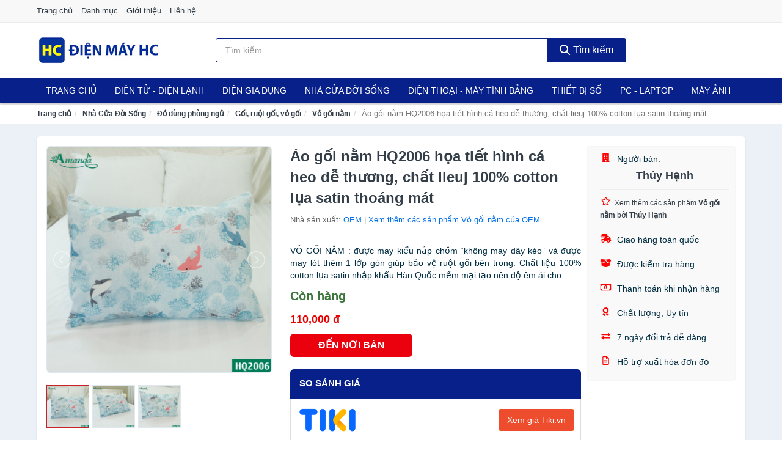

--- FILE ---
content_type: text/html; charset=UTF-8
request_url: https://dienmayhc.com/ao-goi-nam-hq2006-hoa-tiet-hinh-nti130863800.html
body_size: 13278
content:
<!DOCTYPE html><html lang="vi"><head prefix="og: http://ogp.me/ns# fb: http://ogp.me/ns/fb# article: http://ogp.me/ns/article#"><meta charset="utf-8"><!--[if IE]><meta http-equiv='X-UA-Compatible' content='IE=edge,chrome=1'><![endif]--><meta name="viewport" content="width=device-width,minimum-scale=1,initial-scale=1"><title>Áo gối nằm HQ2006 họa tiết hình cá heo dễ thương, chất lieuj 100% cotton lụa satin thoáng mát - Vỏ gối nằm Nhà sản xuất OEM | DienMayHC.com</title><meta name="description" content="VỎ GỐI NẰM : được may kiểu nắp chồm “không may dây kéo” và được may lót thêm 1 lớp gòn giúp bảo vệ ruột gối bên trong. Chất liệu 100% cotton lụa satin nhập khẩu Hàn Quốc mềm mại tạo nên độ êm ái cho..."><meta name="keywords" content="Áo gối nằm HQ2006 họa tiết hình cá heo dễ thương, chất lieuj 100% cotton lụa satin thoáng mát"><meta name="robots" content="noodp"/><meta itemprop="name" content="Áo gối nằm HQ2006 họa tiết hình cá heo dễ thương, chất lieuj 100% cotton lụa satin thoáng mát - Vỏ gối nằm Nhà sản xuất OEM | DienMayHC.com"><meta itemprop="description" content="VỎ GỐI NẰM : được may kiểu nắp chồm “không may dây kéo” và được may lót thêm 1 lớp gòn giúp bảo vệ ruột gối bên trong. Chất liệu 100% cotton lụa satin nhập khẩu Hàn Quốc mềm mại tạo nên độ êm ái cho..."><meta itemprop="image" content="https://salt.tikicdn.com/ts/product/d6/6e/c6/fa23e8dceb83b44a51410fcf52ac818a.png"><meta name="twitter:card" content="summary"><meta name="twitter:site" content="DienMayHC.com"><meta name="twitter:title" content="Áo gối nằm HQ2006 họa tiết hình cá heo dễ thương, chất lieuj 100% cotton lụa satin thoáng mát - Vỏ gối nằm Nhà sản xuất OEM | DienMayHC.com"><meta name="twitter:description" content="VỎ GỐI NẰM : được may kiểu nắp chồm “không may dây kéo” và được may lót thêm 1 lớp gòn giúp bảo vệ ruột gối bên trong. Chất liệu 100% cotton lụa satin nhập khẩu Hàn Quốc mềm mại tạo nên độ êm ái cho..."><meta name="twitter:creator" content="@DienMayHC"><meta name="twitter:image" content="https://salt.tikicdn.com/ts/product/d6/6e/c6/fa23e8dceb83b44a51410fcf52ac818a.png"><meta property="og:title" content="Áo gối nằm HQ2006 họa tiết hình cá heo dễ thương, chất lieuj 100% cotton lụa satin thoáng mát - Vỏ gối nằm Nhà sản xuất OEM | DienMayHC.com" /><meta property="og:type" content="website" /><meta property="og:url" content="https://dienmayhc.com/ao-goi-nam-hq2006-hoa-tiet-hinh-nti130863800.html" /><meta property="og:image" content="https://salt.tikicdn.com/ts/product/d6/6e/c6/fa23e8dceb83b44a51410fcf52ac818a.png" /><meta property="og:description" content="VỎ GỐI NẰM : được may kiểu nắp chồm “không may dây kéo” và được may lót thêm 1 lớp gòn giúp bảo vệ ruột gối bên trong. Chất liệu 100% cotton lụa satin nhập khẩu Hàn Quốc mềm mại tạo nên độ êm ái cho..." /><meta property="og:locale" content="vi_VN" /><meta property="og:site_name" content="Điện Máy HC" /><meta property="fb:app_id" content="1498826240315238"/><link rel="canonical" href="https://dienmayhc.com/ao-goi-nam-hq2006-hoa-tiet-hinh-nti130863800.html" /><link rel="apple-touch-icon" sizes="180x180" href="https://c.mgg.vn/d/dienmayhc.com/img/icons/apple-touch-icon.png"><link rel="icon" type="image/png" sizes="32x32" href="https://c.mgg.vn/d/dienmayhc.com/img/icons/favicon-32x32.png"><link rel="icon" type="image/png" sizes="16x16" href="https://c.mgg.vn/d/dienmayhc.com/img/icons/favicon-16x16.png"><link rel="manifest" href="https://dienmayhc.com/webmanifest.json"><link rel="mask-icon" href="https://c.mgg.vn/d/dienmayhc.com/img/icons/safari-pinned-tab.svg" color="#082089"><link rel="shortcut icon" href="/favicon.ico"><meta name="apple-mobile-web-app-title" content="Điện Máy HC"><meta name="application-name" content="Điện Máy HC"><meta name="msapplication-TileColor" content="#082089"><meta name="msapplication-TileImage" content="https://c.mgg.vn/d/dienmayhc.com/img/icons/mstile-144x144.png"><meta name="msapplication-config" content="https://c.mgg.vn/d/dienmayhc.com/img/icons/browserconfig.xml"><meta name="theme-color" content="#082089"><style type="text/css">html{font-family:-apple-system,BlinkMacSystemFont,"Segoe UI",Roboto,"Helvetica Neue",Arial,"Noto Sans",sans-serif,"Apple Color Emoji","Segoe UI Emoji","Segoe UI Symbol","Noto Color Emoji";-webkit-text-size-adjust:100%;-ms-text-size-adjust:100%}body{margin:0}article,aside,details,figcaption,figure,footer,header,hgroup,main,menu,nav,section,summary{display:block}audio,canvas,progress,video{display:inline-block;vertical-align:baseline}audio:not([controls]){display:none;height:0}[hidden],template{display:none}a{background-color:transparent}a:active,a:hover{outline:0}abbr[title]{border-bottom:1px dotted}b,strong{font-weight:600}dfn{font-style:italic}h1{margin:.67em 0;font-size:2em}mark{color:#000;background:#ff0}small{font-size:80%}sub,sup{position:relative;font-size:75%;line-height:0;vertical-align:baseline}sup{top:-.5em}sub{bottom:-.25em}img{border:0}svg:not(:root){overflow:hidden}figure{margin:1em 40px}hr{height:0;-webkit-box-sizing:content-box;-moz-box-sizing:content-box;box-sizing:content-box}pre{overflow:auto}code,kbd,pre,samp{font-family:monospace,monospace;font-size:1em}button,input,optgroup,select,textarea{margin:0;font:inherit;color:inherit}button{overflow:visible}button,select{text-transform:none}button,html input[type=button],input[type=reset],input[type=submit]{-webkit-appearance:button;cursor:pointer}button[disabled],html input[disabled]{cursor:default}button::-moz-focus-inner,input::-moz-focus-inner{padding:0;border:0}input{line-height:normal}input[type=checkbox],input[type=radio]{-webkit-box-sizing:border-box;-moz-box-sizing:border-box;box-sizing:border-box;padding:0}input[type=number]::-webkit-inner-spin-button,input[type=number]::-webkit-outer-spin-button{height:auto}input[type=search]{-webkit-box-sizing:content-box;-moz-box-sizing:content-box;box-sizing:content-box;-webkit-appearance:textfield}input[type=search]::-webkit-search-cancel-button,input[type=search]::-webkit-search-decoration{-webkit-appearance:none}fieldset{padding:.35em .625em .75em;margin:0 2px;border:1px solid silver}legend{padding:0;border:0}textarea{overflow:auto}optgroup{font-weight:600}table{border-spacing:0;border-collapse:collapse}td,th{padding:0}</style><link href="https://c.mgg.vn/d/dienmayhc.com/css/s1.css" rel="stylesheet"><!--[if lt IE 9]><script src="https://oss.maxcdn.com/html5shiv/3.7.3/html5shiv.min.js"></script><script src="https://oss.maxcdn.com/respond/1.4.2/respond.min.js"></script><![endif]--><link rel="amphtml" href="https://dienmayhc.com/ao-goi-nam-hq2006-hoa-tiet-hinh-nti130863800.html?amp"><link href="https://c.mgg.vn/d/a/ls.css" rel="stylesheet"><script src="https://cdn.onesignal.com/sdks/OneSignalSDK.js" async=""></script><script>var OneSignal = window.OneSignal || [];OneSignal.push(function() {OneSignal.init({appId: "57ba4aff-4fd2-49d2-a2b4-d642d6e542e6"});});</script></head><body itemscope="" itemtype="http://schema.org/WebPage"><div id="header-top"><header itemscope="" itemtype="http://schema.org/WPHeader"><div id="top-header" class="hidden-xs"><div class="container"><div class="row"><div class="col-sm-12"><a href="https://dienmayhc.com/" title="Trang chủ">Trang chủ</a> <a href="https://dienmayhc.com/danh-muc/" title="Danh mục">Danh mục</a> <a href="https://dienmayhc.com/p/gioi-thieu.html" title="Giới thiệu">Giới thiệu</a> <a href="https://dienmayhc.com/p/lien-he.html" title="Liên hệ">Liên hệ</a></div></div></div></div><div id="main-header"><div class="container"><div class="row"><div class="col-xs-12 col-sm-4 col-md-3"><button type="button" class="visible-xs bnam-menu is-closed" data-toggle="offcanvas" aria-label="Menu"><span class="hamb-top"></span><span class="hamb-middle"></span><span class="hamb-bottom"></span></button><a href="https://dienmayhc.com/" class="logo" itemprop="headline" title="DienMayHC.com"><img data-original="https://c.mgg.vn/d/dienmayhc.com/img/logo_header.jpg" class="lazy" alt="Điện Máy HC" src="[data-uri]" width="auto" height="auto"><noscript><img src="https://c.mgg.vn/d/dienmayhc.com/img/logo_header.jpg" alt="Điện Máy HC" srcset="https://c.mgg.vn/d/dienmayhc.com/img/logo_header@2x.jpg 2x"></noscript><span class="hidden" itemprop="description">Điện Máy HC</span></a></div><div id="header-search" class="hidden-xs col-sm-8 col-md-7"><form method="GET" action="https://dienmayhc.com/" itemprop="potentialAction" itemscope="" itemtype="http://schema.org/SearchAction"><meta itemprop="target" content="https://dienmayhc.com/?s={s}"><div class="input-group form"><input type="text" name="s" class="form-control" placeholder="Tìm kiếm..." aria-label="Tìm kiếm nhà sản xuất" value="" id="search-top"><span class="input-group-btn"><button class="btn btn-search-top" type="submit"><span class="s-icon"><span class="s-icon-circle"></span><span class="s-icon-rectangle"></span></span> Tìm kiếm</button></span></div></form></div></div></div></div></header></div><div id="search-mobi" class="container visible-xs"><div class="row"><div class="col-xs-12"><form method="GET" action="https://dienmayhc.com/"><div class="input-group form"><input name="s" class="search-top form-control" placeholder="Tìm kiếm..." value="" type="text" aria-label="Tìm kiếm nhà sản xuất"><span class="input-group-btn"><button class="btn btn-danger btn-search-top" type="submit">Tìm kiếm</button></span></div></form></div></div></div><div id="header-nav"><div class="container"><nav id="main-nav" itemscope itemtype="http://schema.org/SiteNavigationElement" aria-label="Main navigation"><ul class="menu"><li><a href="https://dienmayhc.com/" title="Trang chủ">Trang chủ</a></li><li class="dropdown"><a href="https://dienmayhc.com/dien-tu-dien-lanh-4303/" title="Điện Tử - Điện Lạnh">Điện Tử - Điện Lạnh</a><ul class="dropdown-menu"><li><a href="https://dienmayhc.com/tivi-5097/" title="Tivi">Tivi</a></li><li><a href="https://dienmayhc.com/am-thanh-phu-kien-tivi-26650/" title="Âm thanh & Phụ kiện Tivi">Âm thanh & Phụ kiện Tivi</a></li><li><a href="https://dienmayhc.com/may-giat-3944/" title="Máy giặt">Máy giặt</a></li><li><a href="https://dienmayhc.com/may-say-quan-ao-3945/" title="Máy sấy quần áo">Máy sấy quần áo</a></li><li><a href="https://dienmayhc.com/may-rua-chen-3946/" title="Máy rửa chén">Máy rửa chén</a></li><li><a href="https://dienmayhc.com/may-lanh-may-dieu-hoa-3947/" title="Máy lạnh - Máy điều hòa">Máy lạnh - Máy điều hòa</a></li><li><a href="https://dienmayhc.com/may-nuoc-nong-3948/" title="Máy nước nóng">Máy nước nóng</a></li><li><a href="https://dienmayhc.com/tu-lanh-2410/" title="Tủ lạnh">Tủ lạnh</a></li><li><a href="https://dienmayhc.com/tu-dong-tu-mat-3950/" title="Tủ đông - Tủ mát">Tủ đông - Tủ mát</a></li><li><a href="https://dienmayhc.com/tu-uop-ruou-3951/" title="Tủ ướp rượu">Tủ ướp rượu</a></li><li><a href="https://dienmayhc.com/phu-kien-dien-lanh-8156/" title="Phụ kiện điện lạnh">Phụ kiện điện lạnh</a></li></ul></li><li class="dropdown o-col"><a href="https://dienmayhc.com/dien-gia-dung-1964/" title="Điện Gia Dụng">Điện Gia Dụng</a><ul class="dropdown-menu"><li><a href="https://dienmayhc.com/do-dung-nha-bep-1966/" title="Đồ dùng nhà bếp">Đồ dùng nhà bếp</a></li><li><a href="https://dienmayhc.com/thiet-bi-gia-dinh-2028/" title="Thiết bị gia đình">Thiết bị gia đình</a></li></ul></li><li class="dropdown"><a href="https://dienmayhc.com/nha-cua-doi-song-1965/" title="Nhà Cửa Đời Sống">Nhà Cửa Đời Sống</a><ul class="dropdown-menu"><li><a href="https://dienmayhc.com/nha-bep-2033/" title="Dụng cụ nhà bếp">Dụng cụ nhà bếp</a></li><li><a href="https://dienmayhc.com/phong-an-2036/" title="Đồ dùng phòng ăn">Đồ dùng phòng ăn</a></li><li><a href="https://dienmayhc.com/do-dung-phong-ngu-8395/" title="Đồ dùng phòng ngủ">Đồ dùng phòng ngủ</a></li><li><a href="https://dienmayhc.com/noi-that-2232/" title="Nội thất">Nội thất</a></li><li><a href="https://dienmayhc.com/trang-tri-nha-cua-2055/" title="Trang trí nhà cửa">Trang trí nhà cửa</a></li><li><a href="https://dienmayhc.com/den-thiet-bi-chieu-sang-2097/" title="Đèn & thiết bị chiếu sáng">Đèn & thiết bị chiếu sáng</a></li><li><a href="https://dienmayhc.com/ngoai-troi-san-vuon-2305/" title="Ngoài trời & sân vườn">Ngoài trời & sân vườn</a></li><li><a href="https://dienmayhc.com/do-dung-va-thiet-bi-nha-tam-2048/" title="Đồ dùng và thiết bị nhà tắm">Đồ dùng và thiết bị nhà tắm</a></li><li><a href="https://dienmayhc.com/sua-chua-nha-cua-2056/" title="Sửa chữa nhà cửa">Sửa chữa nhà cửa</a></li><li><a href="https://dienmayhc.com/nhac-cu-10150/" title="Nhạc cụ">Nhạc cụ</a></li><li><a href="https://dienmayhc.com/hoa-tuoi-va-cay-canh-18934/" title="Hoa tươi và cây cảnh">Hoa tươi và cây cảnh</a></li><li><a href="https://dienmayhc.com/thiet-bi-dieu-khien-thong-minh-20574/" title="Thiết bị điều khiển thông minh">Thiết bị điều khiển thông minh</a></li><li><a href="https://dienmayhc.com/dung-cu-diet-chuot-con-trung-23086/" title="Dụng cụ diệt chuột, côn trùng">Dụng cụ diệt chuột, côn trùng</a></li><li><a href="https://dienmayhc.com/pin-va-dung-cu-sac-pin-23094/" title="Pin và dụng cụ sạc pin">Pin và dụng cụ sạc pin</a></li><li><a href="https://dienmayhc.com/o-cam-dien-2103/" title="Ổ cắm điện">Ổ cắm điện</a></li><li><a href="https://dienmayhc.com/dung-cu-ve-sinh-23100/" title="Dụng cụ vệ sinh">Dụng cụ vệ sinh</a></li><li><a href="https://dienmayhc.com/phu-kien-giat-ui-23126/" title="Phụ kiện giặt ủi">Phụ kiện giặt ủi</a></li><li><a href="https://dienmayhc.com/bao-ve-nha-cua-23128/" title="Bảo vệ nhà cửa">Bảo vệ nhà cửa</a></li><li><a href="https://dienmayhc.com/do-tho-cung-23136/" title="Đồ thờ cúng">Đồ thờ cúng</a></li><li><a href="https://dienmayhc.com/vat-pham-phong-thuy-5930/" title="Vật phẩm phong thủy">Vật phẩm phong thủy</a></li><li><a href="https://dienmayhc.com/on-ap-bien-ap-11936/" title="Ổn áp, biến áp">Ổn áp, biến áp</a></li></ul></li><li class="dropdown o-col"><a href="https://dienmayhc.com/dien-thoai-may-tinh-bang-1871/" title="Điện Thoại - Máy Tính Bảng">Điện Thoại - Máy Tính Bảng</a><ul class="dropdown-menu"><li><a href="https://dienmayhc.com/dien-thoai-smartphone-1877/" title="Điện thoại Smartphone">Điện thoại Smartphone</a></li><li><a href="https://dienmayhc.com/may-tinh-bang-1876/" title="Máy tính bảng">Máy tính bảng</a></li><li><a href="https://dienmayhc.com/may-doc-sach-28938/" title="Máy đọc sách">Máy đọc sách</a></li><li><a href="https://dienmayhc.com/dien-thoai-pho-thong-1878/" title="Điện thoại phổ thông">Điện thoại phổ thông</a></li><li><a href="https://dienmayhc.com/dien-thoai-ban-8143/" title="Điện thoại bàn">Điện thoại bàn</a></li></ul></li><li class="dropdown o-col"><a href="https://dienmayhc.com/thiet-bi-so-1897/" title="Thiết Bị Số">Thiết Bị Số</a><ul class="dropdown-menu"><li><a href="https://dienmayhc.com/thiet-bi-am-thanh-va-phu-kien-8297/" title="Thiết bị âm thanh và phụ kiện">Thiết bị âm thanh và phụ kiện</a></li><li><a href="https://dienmayhc.com/thiet-bi-choi-game-va-phu-kien-2749/" title="Thiết bị chơi game và phụ kiện">Thiết bị chơi game và phụ kiện</a></li><li><a href="https://dienmayhc.com/thiet-bi-deo-thong-minh-va-phu-kien-8121/" title="Thiết bị đeo thông minh và phụ kiện">Thiết bị đeo thông minh và phụ kiện</a></li><li><a href="https://dienmayhc.com/thiet-bi-thong-minh-va-linh-kien-dien-tu-28514/" title="Thiết bị thông minh và linh kiện điện tử">Thiết bị thông minh và linh kiện điện tử</a></li><li><a href="https://dienmayhc.com/phu-kien-dien-thoai-va-may-tinh-bang-8296/" title="Phụ kiện điện thoại và máy tính bảng">Phụ kiện điện thoại và máy tính bảng</a></li><li><a href="https://dienmayhc.com/phu-kien-may-tinh-va-laptop-28752/" title="Phụ kiện máy tính và Laptop">Phụ kiện máy tính và Laptop</a></li></ul></li><li class="dropdown o-col"><a href="https://dienmayhc.com/may-vi-tinh-laptop-1928/" title="Máy Vi Tính - Laptop">PC - Laptop</a><ul class="dropdown-menu"><li><a href="https://dienmayhc.com/laptop-8177/" title="Laptop">Laptop</a></li><li><a href="https://dienmayhc.com/pc-may-tinh-bo-8175/" title="PC - Máy Tính Bộ">PC - Máy Tính Bộ</a></li><li><a href="https://dienmayhc.com/thiet-bi-luu-tru-8142/" title="Thiết bị lưu trữ">Thiết bị lưu trữ</a></li><li><a href="https://dienmayhc.com/thiet-bi-mang-2745/" title="Thiết bị mạng">Thiết bị mạng</a></li><li><a href="https://dienmayhc.com/linh-kien-phu-kien-may-tinh-8211/" title="Linh kiện máy tính, phụ kiện máy tính">Linh kiện máy tính, phụ kiện máy tính</a></li><li><a href="https://dienmayhc.com/thiet-bi-van-phong-thiet-bi-ngoai-vi-12966/" title="Thiết bị văn phòng - Thiết bị ngoại vi">Thiết bị văn phòng - Thiết bị ngoại vi</a></li></ul></li><li class="dropdown o-col"><a href="https://dienmayhc.com/may-anh-quay-phim-1883/" title="Máy Ảnh - Quay Phim">Máy Ảnh</a><ul class="dropdown-menu"><li><a href="https://dienmayhc.com/may-anh-28888/" title="Máy ảnh">Máy ảnh</a></li><li><a href="https://dienmayhc.com/phu-kien-may-anh-may-quay-1900/" title="Phụ kiện máy ảnh, máy quay">Phụ kiện máy ảnh, máy quay</a></li><li><a href="https://dienmayhc.com/balo-tui-dung-bao-da-1922/" title="Balo - Túi đựng - Bao da">Balo - Túi đựng - Bao da</a></li><li><a href="https://dienmayhc.com/ong-kinh-ong-ngam-28876/" title="Ống kính, ống ngắm">Ống kính, ống ngắm</a></li><li><a href="https://dienmayhc.com/ong-kinh-lens-may-anh-2839/" title="Ống kính (Lens)">Ống kính (Lens)</a></li><li><a href="https://dienmayhc.com/thiet-bi-anh-sang-28896/" title="Thiết bị ánh sáng">Thiết bị ánh sáng</a></li><li><a href="https://dienmayhc.com/thiet-bi-quay-phim-28904/" title="Thiết bị quay phim">Thiết bị quay phim</a></li><li><a href="https://dienmayhc.com/camera-giam-sat-4159/" title="Camera giám sát">Camera giám sát</a></li><li><a href="https://dienmayhc.com/may-bay-camera-va-phu-kien-8129/" title="Máy bay camera và phụ kiện">Máy bay camera và phụ kiện</a></li><li><a href="https://dienmayhc.com/camera-hanh-trinh-action-camera-va-phu-kien-28916/" title="Camera hành trình - Action camera và phụ kiện">Camera hành trình - Action camera và phụ kiện</a></li></ul></li></ul></nav></div></div><div class="overlay"></div><script type="application/ld+json">{"@context":"http://schema.org","@type":"BreadcrumbList","itemListElement":[{"@type":"ListItem","position":1,"item":{"@id":"https://dienmayhc.com/","name":"Điện Máy HC"}},{"@type":"ListItem","position":2,"item":{"@id":"https://dienmayhc.com/nha-cua-doi-song-1965/","name":"Nhà Cửa Đời Sống"}},{"@type":"ListItem","position":3,"item":{"@id":"https://dienmayhc.com/do-dung-phong-ngu-8395/","name":"Đồ dùng phòng ngủ"}},{"@type":"ListItem","position":4,"item":{"@id":"https://dienmayhc.com/ruot-goi-ruot-chan-6806/","name":"Gối, ruột gối, vỏ gối"}},{"@type":"ListItem","position":5,"item":{"@id":"https://dienmayhc.com/vo-goi-nam-23452/","name":"Vỏ gối nằm"}},{"@type":"ListItem","position":6,"item":{"@id":"https://dienmayhc.com/ao-goi-nam-hq2006-hoa-tiet-hinh-nti130863800.html","name":"Áo gối nằm HQ2006 họa tiết hình cá heo dễ thương, chất lieuj 100% cotton lụa satin thoáng mát"}}]}</script><div id="breadcrumb"><div class="container"><ol class="breadcrumb"><li><a href="https://dienmayhc.com/" title="Trang chủ Điện Máy HC">Trang chủ</a></li><li><a href="https://dienmayhc.com/nha-cua-doi-song-1965/" title="Nhà Cửa Đời Sống">Nhà Cửa Đời Sống</a></li><li><a href="https://dienmayhc.com/do-dung-phong-ngu-8395/" title="Đồ dùng phòng ngủ">Đồ dùng phòng ngủ</a></li><li><a href="https://dienmayhc.com/ruot-goi-ruot-chan-6806/" title="Gối, ruột gối, vỏ gối">Gối, ruột gối, vỏ gối</a></li><li><a href="https://dienmayhc.com/vo-goi-nam-23452/" title="Vỏ gối nằm">Vỏ gối nằm</a></li><li class="active hidden-xs">Áo gối nằm HQ2006 họa tiết hình cá heo dễ thương, chất lieuj 100% cotton lụa satin thoáng mát</li></ol></div></div><script type="application/ld+json">{"@context":"http://schema.org/","@type":"Product","name":"\u00c1o g\u1ed1i n\u1eb1m HQ2006 h\u1ecda ti\u1ebft h\u00ecnh c\u00e1 heo d\u1ec5 th\u01b0\u01a1ng, ch\u1ea5t lieuj 100% cotton l\u1ee5a satin tho\u00e1ng m\u00e1t","image":"https://salt.tikicdn.com/ts/product/d6/6e/c6/fa23e8dceb83b44a51410fcf52ac818a.png","description":"V\u1ece G\u1ed0I N\u1eb0M : \u0111\u01b0\u1ee3c may ki\u1ec3u n\u1eafp ch\u1ed3m \u201ckh\u00f4ng may d\u00e2y k\u00e9o\u201d v\u00e0 \u0111\u01b0\u1ee3c may l\u00f3t th\u00eam 1 l\u1edbp g\u00f2n gi\u00fap b\u1ea3o v\u1ec7 ru\u1ed9t g\u1ed1i b\u00ean trong. Ch\u1ea5t li\u1ec7u 100% cotton l\u1ee5a satin nh\u1eadp kh\u1ea9u H\u00e0n Qu\u1ed1c m\u1ec1m m\u1ea1i t\u1ea1o n\u00ean \u0111\u1ed9 \u00eam \u00e1i cho...","url":"https://dienmayhc.com/ao-goi-nam-hq2006-hoa-tiet-hinh-nti130863800.html","itemCondition":"http://schema.org/NewCondition","sku":"9702957985466","mpn":"9702957985466","brand":{"@type":"Thing","name":"OEM"},"offers":{"@type":"Offer","price":110000,"priceCurrency":"VND","priceValidUntil":"2026-12-31","url":"https://dienmayhc.com/ao-goi-nam-hq2006-hoa-tiet-hinh-nti130863800.html","itemCondition":"http://schema.org/NewCondition","availability":"http://schema.org/InStock","seller":{"@type":"Organization","name":"Th\u00fay H\u1ea1nh"}}}</script><main><div id="product_main" class="page-wrapper"><div class="container"><section><div class="product-detail div-shadow"><div class="row"><div class="col-xs-12 col-sm-4"><ul id="imageGallery" class="gallery list-unstyled" style="max-height:660px;overflow:hidden"><li data-thumb="https://salt.tikicdn.com/cache/280x280/ts/product/d6/6e/c6/fa23e8dceb83b44a51410fcf52ac818a.png" data-src="https://salt.tikicdn.com/ts/product/d6/6e/c6/fa23e8dceb83b44a51410fcf52ac818a.png"><img src="https://salt.tikicdn.com/ts/product/d6/6e/c6/fa23e8dceb83b44a51410fcf52ac818a.png" alt="Áo gối nằm HQ2006 họa tiết hình cá heo dễ thương, chất lieuj 100% cotton lụa satin thoáng mát" /></li><li data-thumb="https://salt.tikicdn.com/cache/280x280/ts/product/68/9f/4a/b9be4c96154d53c0754658aec0e6c6de.png" data-src="https://salt.tikicdn.com/ts/product/68/9f/4a/b9be4c96154d53c0754658aec0e6c6de.png"><img src="https://salt.tikicdn.com/ts/product/68/9f/4a/b9be4c96154d53c0754658aec0e6c6de.png" alt="Áo gối nằm HQ2006 họa tiết hình cá heo dễ thương, chất lieuj 100% cotton lụa satin thoáng mát" /></li><li data-thumb="https://salt.tikicdn.com/cache/280x280/ts/product/16/87/58/65e993c45d03d22042d2073c19aa33e0.png" data-src="https://salt.tikicdn.com/ts/product/16/87/58/65e993c45d03d22042d2073c19aa33e0.png"><img src="https://salt.tikicdn.com/ts/product/16/87/58/65e993c45d03d22042d2073c19aa33e0.png" alt="Áo gối nằm HQ2006 họa tiết hình cá heo dễ thương, chất lieuj 100% cotton lụa satin thoáng mát" /></li></ul></div><div class="col-xs-12 col-sm-8"><div class="row"><div class="col-xs-12 col-sm-8"><div id="product-short"><div class="product-head"><h1 class="page-title">Áo gối nằm HQ2006 họa tiết hình cá heo dễ thương, chất lieuj 100% cotton lụa satin thoáng mát</h1><span class="brand" style="margin-bottom:5px">Nhà sản xuất: <a href="https://dienmayhc.com/nha-san-xuat/oem/" title="Nhà sản xuất OEM">OEM</a> | <a href="https://dienmayhc.com/vo-goi-nam-23452/?nha-san-xuat=oem" title="Vỏ gối nằm của nhà sản xuất OEM">Xem thêm các sản phẩm Vỏ gối nằm của OEM</a></span></div><div id="product-att"><h2 class="hidden">Mô tả ngắn</h2>VỎ GỐI NẰM : được may kiểu nắp chồm “không may dây kéo” và được may lót thêm 1 lớp gòn giúp bảo vệ ruột gối bên trong. Chất liệu 100% cotton lụa satin nhập khẩu Hàn Quốc mềm mại tạo nên độ êm ái cho...</div><div class="product-price-wrap"><div class="product-status"><strong class="text-success">Còn hàng</strong></div><div class="product-price">110,000 đ</div><div class="wrap-btn-buy"><a href="#So_Sanh_Gia" class="hidden ssg" title="So Sánh Giá"><svg viewBox="0 0 15 15" id="showMenu" tabindex="0"><path d="m .5.5h2.2l2.5 10.5h7.2l2.1-7.5h-10.8" fill="none" stroke-linecap="round" stroke-linejoin="round" stroke-miterlimit="10"></path><circle cx="6" cy="13.5" r="1"></circle><circle cx="11.5" cy="13.5" r="1"></circle><path d="m7.5 7h3" fill="none" stroke-linecap="round" stroke-miterlimit="10"></path><path d="m9 8.5v-3" fill="none" stroke-linecap="round" stroke-miterlimit="10"></path></svg> SO SÁNH GIÁ</a><a href="https://dienmayhc.com/mua/ti130863718.html" target="_blank" class="btn btn-danger btn-buy-now" title="Mua ngay" rel="nofollow">ĐẾN NƠI BÁN</a></div><div class="check-price" id="So_Sanh_Gia"><h3>So sánh giá <span class="hidden ssg-close">&times;</span></h3><ul><li><a href="https://dienmayhc.com/mua/ti130863718.html?d=tiki" target="_blank" title="Check giá Tiki" rel="nofollow"><img data-original="https://c.mgg.vn/d/a/tiki.png" src="[data-uri]" alt="Tiki" class="lazy" style="width:100px;height:50px"><span class="btn btn-danger">Xem giá Tiki.vn</span></a></li><li><a href="https://dienmayhc.com/mua/ti130863718.html?d=lazada" target="_blank" title="Check giá Lazada" rel="nofollow"><img data-original="https://c.mgg.vn/d/a/lazada.png" src="[data-uri]" alt="Lazada" class="lazy" style="width:100px;height:50px"><span class="btn btn-danger">Xem giá Lazada</span></a></li><li><a href="https://dienmayhc.com/mua/ti130863718.html?d=shopee" target="_blank" title="Check giá Shopee" rel="nofollow"><img data-original="https://c.mgg.vn/d/a/shopee.png" src="[data-uri]" alt="Shopee" class="lazy" style="width:100px;height:50px"><span class="btn btn-danger">Xem giá Shopee</span></a></li></ul></div></div></div></div><div class="col-xs-12 col-sm-4"><div id="product-seller"><style type="text/css">.right-box-tiki{background-color:#f9f9f9;border:1px solid #f6f6f6;padding:10px 10px 10px 20px;border-radius:3px}.right-box-tiki ul{list-style:none;padding:0;margin:0}.right-box-tiki ul li{padding:10px 0}.right-box-tiki i{color:#fe0100;padding-right:5px}.right-box-tiki svg{color:#fe0100;padding-right:5px;height:14px;fill:currentColor;min-width:24px}.right-box-tiki .right-box-seller{display:block;padding-bottom:10px;border-bottom:1px solid #eee}.right-box-tiki .right-box-seller .right-box-a{display:block;text-align:center;font-size:18px;padding-top:5px;padding-bottom:10px;border-bottom:1px solid #eee;margin-bottom:10px}@media only screen and (max-width: 767px) {.right-box-tiki{padding:5px 5px 5px 10px}.right-box-tiki ul li{padding:5px 0}}</style><div class="right-box-tiki"><div class="right-box-seller"><span><svg xmlns="http://www.w3.org/2000/svg" viewBox="0 0 448 512"><path d="M436 480h-20V24c0-13.255-10.745-24-24-24H56C42.745 0 32 10.745 32 24v456H12c-6.627 0-12 5.373-12 12v20h448v-20c0-6.627-5.373-12-12-12zM128 76c0-6.627 5.373-12 12-12h40c6.627 0 12 5.373 12 12v40c0 6.627-5.373 12-12 12h-40c-6.627 0-12-5.373-12-12V76zm0 96c0-6.627 5.373-12 12-12h40c6.627 0 12 5.373 12 12v40c0 6.627-5.373 12-12 12h-40c-6.627 0-12-5.373-12-12v-40zm52 148h-40c-6.627 0-12-5.373-12-12v-40c0-6.627 5.373-12 12-12h40c6.627 0 12 5.373 12 12v40c0 6.627-5.373 12-12 12zm76 160h-64v-84c0-6.627 5.373-12 12-12h40c6.627 0 12 5.373 12 12v84zm64-172c0 6.627-5.373 12-12 12h-40c-6.627 0-12-5.373-12-12v-40c0-6.627 5.373-12 12-12h40c6.627 0 12 5.373 12 12v40zm0-96c0 6.627-5.373 12-12 12h-40c-6.627 0-12-5.373-12-12v-40c0-6.627 5.373-12 12-12h40c6.627 0 12 5.373 12 12v40zm0-96c0 6.627-5.373 12-12 12h-40c-6.627 0-12-5.373-12-12V76c0-6.627 5.373-12 12-12h40c6.627 0 12 5.373 12 12v40z"/></svg> Người bán:</span><span class="right-box-a"><a href="https://dienmayhc.com/nguoi-ban/thuy-hanh/" title="Người bán Thúy Hạnh"><strong>Thúy Hạnh</strong></a></span><a href="https://dienmayhc.com/vo-goi-nam-23452/?nguoi-ban=thuy-hanh" title="Vỏ gối nằm bán bởi Thúy Hạnh"><svg xmlns="http://www.w3.org/2000/svg" viewBox="0 0 576 512"><path d="M528.1 171.5L382 150.2 316.7 17.8c-11.7-23.6-45.6-23.9-57.4 0L194 150.2 47.9 171.5c-26.2 3.8-36.7 36.1-17.7 54.6l105.7 103-25 145.5c-4.5 26.3 23.2 46 46.4 33.7L288 439.6l130.7 68.7c23.2 12.2 50.9-7.4 46.4-33.7l-25-145.5 105.7-103c19-18.5 8.5-50.8-17.7-54.6zM388.6 312.3l23.7 138.4L288 385.4l-124.3 65.3 23.7-138.4-100.6-98 139-20.2 62.2-126 62.2 126 139 20.2-100.6 98z"/></svg><small>Xem thêm các sản phẩm <strong>Vỏ gối nằm</strong> bởi <strong>Thúy Hạnh</strong></small></a></div><ul><li><svg xmlns="http://www.w3.org/2000/svg" viewBox="0 0 640 512"><path d="M624 352h-16V243.9c0-12.7-5.1-24.9-14.1-33.9L494 110.1c-9-9-21.2-14.1-33.9-14.1H416V48c0-26.5-21.5-48-48-48H112C85.5 0 64 21.5 64 48v48H8c-4.4 0-8 3.6-8 8v16c0 4.4 3.6 8 8 8h272c4.4 0 8 3.6 8 8v16c0 4.4-3.6 8-8 8H40c-4.4 0-8 3.6-8 8v16c0 4.4 3.6 8 8 8h208c4.4 0 8 3.6 8 8v16c0 4.4-3.6 8-8 8H8c-4.4 0-8 3.6-8 8v16c0 4.4 3.6 8 8 8h208c4.4 0 8 3.6 8 8v16c0 4.4-3.6 8-8 8H64v128c0 53 43 96 96 96s96-43 96-96h128c0 53 43 96 96 96s96-43 96-96h48c8.8 0 16-7.2 16-16v-32c0-8.8-7.2-16-16-16zM160 464c-26.5 0-48-21.5-48-48s21.5-48 48-48 48 21.5 48 48-21.5 48-48 48zm320 0c-26.5 0-48-21.5-48-48s21.5-48 48-48 48 21.5 48 48-21.5 48-48 48zm80-208H416V144h44.1l99.9 99.9V256z"/></svg> Giao hàng toàn quốc</li><li><svg xmlns="http://www.w3.org/2000/svg" viewBox="0 0 640 512"><path d="M425.7 256c-16.9 0-32.8-9-41.4-23.4L320 126l-64.2 106.6c-8.7 14.5-24.6 23.5-41.5 23.5-4.5 0-9-.6-13.3-1.9L64 215v178c0 14.7 10 27.5 24.2 31l216.2 54.1c10.2 2.5 20.9 2.5 31 0L551.8 424c14.2-3.6 24.2-16.4 24.2-31V215l-137 39.1c-4.3 1.3-8.8 1.9-13.3 1.9zm212.6-112.2L586.8 41c-3.1-6.2-9.8-9.8-16.7-8.9L320 64l91.7 152.1c3.8 6.3 11.4 9.3 18.5 7.3l197.9-56.5c9.9-2.9 14.7-13.9 10.2-23.1zM53.2 41L1.7 143.8c-4.6 9.2.3 20.2 10.1 23l197.9 56.5c7.1 2 14.7-1 18.5-7.3L320 64 69.8 32.1c-6.9-.8-13.5 2.7-16.6 8.9z"/></svg> Được kiểm tra hàng</li><li><svg xmlns="http://www.w3.org/2000/svg" viewBox="0 0 640 512"><path d="M320 144c-53.02 0-96 50.14-96 112 0 61.85 42.98 112 96 112 53 0 96-50.13 96-112 0-61.86-42.98-112-96-112zm40 168c0 4.42-3.58 8-8 8h-64c-4.42 0-8-3.58-8-8v-16c0-4.42 3.58-8 8-8h16v-55.44l-.47.31a7.992 7.992 0 0 1-11.09-2.22l-8.88-13.31a7.992 7.992 0 0 1 2.22-11.09l15.33-10.22a23.99 23.99 0 0 1 13.31-4.03H328c4.42 0 8 3.58 8 8v88h16c4.42 0 8 3.58 8 8v16zM608 64H32C14.33 64 0 78.33 0 96v320c0 17.67 14.33 32 32 32h576c17.67 0 32-14.33 32-32V96c0-17.67-14.33-32-32-32zm-16 272c-35.35 0-64 28.65-64 64H112c0-35.35-28.65-64-64-64V176c35.35 0 64-28.65 64-64h416c0 35.35 28.65 64 64 64v160z"/></svg> Thanh toán khi nhận hàng</li><li><svg xmlns="http://www.w3.org/2000/svg" viewBox="0 0 384 512"><path d="M97.12 362.63c-8.69-8.69-4.16-6.24-25.12-11.85-9.51-2.55-17.87-7.45-25.43-13.32L1.2 448.7c-4.39 10.77 3.81 22.47 15.43 22.03l52.69-2.01L105.56 507c8 8.44 22.04 5.81 26.43-4.96l52.05-127.62c-10.84 6.04-22.87 9.58-35.31 9.58-19.5 0-37.82-7.59-51.61-21.37zM382.8 448.7l-45.37-111.24c-7.56 5.88-15.92 10.77-25.43 13.32-21.07 5.64-16.45 3.18-25.12 11.85-13.79 13.78-32.12 21.37-51.62 21.37-12.44 0-24.47-3.55-35.31-9.58L252 502.04c4.39 10.77 18.44 13.4 26.43 4.96l36.25-38.28 52.69 2.01c11.62.44 19.82-11.27 15.43-22.03zM263 340c15.28-15.55 17.03-14.21 38.79-20.14 13.89-3.79 24.75-14.84 28.47-28.98 7.48-28.4 5.54-24.97 25.95-45.75 10.17-10.35 14.14-25.44 10.42-39.58-7.47-28.38-7.48-24.42 0-52.83 3.72-14.14-.25-29.23-10.42-39.58-20.41-20.78-18.47-17.36-25.95-45.75-3.72-14.14-14.58-25.19-28.47-28.98-27.88-7.61-24.52-5.62-44.95-26.41-10.17-10.35-25-14.4-38.89-10.61-27.87 7.6-23.98 7.61-51.9 0-13.89-3.79-28.72.25-38.89 10.61-20.41 20.78-17.05 18.8-44.94 26.41-13.89 3.79-24.75 14.84-28.47 28.98-7.47 28.39-5.54 24.97-25.95 45.75-10.17 10.35-14.15 25.44-10.42 39.58 7.47 28.36 7.48 24.4 0 52.82-3.72 14.14.25 29.23 10.42 39.59 20.41 20.78 18.47 17.35 25.95 45.75 3.72 14.14 14.58 25.19 28.47 28.98C104.6 325.96 106.27 325 121 340c13.23 13.47 33.84 15.88 49.74 5.82a39.676 39.676 0 0 1 42.53 0c15.89 10.06 36.5 7.65 49.73-5.82zM97.66 175.96c0-53.03 42.24-96.02 94.34-96.02s94.34 42.99 94.34 96.02-42.24 96.02-94.34 96.02-94.34-42.99-94.34-96.02z"/></svg> Chất lượng, Uy tín</li><li><svg xmlns="http://www.w3.org/2000/svg" viewBox="0 0 512 512"><path d="M0 168v-16c0-13.255 10.745-24 24-24h360V80c0-21.367 25.899-32.042 40.971-16.971l80 80c9.372 9.373 9.372 24.569 0 33.941l-80 80C409.956 271.982 384 261.456 384 240v-48H24c-13.255 0-24-10.745-24-24zm488 152H128v-48c0-21.314-25.862-32.08-40.971-16.971l-80 80c-9.372 9.373-9.372 24.569 0 33.941l80 80C102.057 463.997 128 453.437 128 432v-48h360c13.255 0 24-10.745 24-24v-16c0-13.255-10.745-24-24-24z"/></svg> 7 ngày đổi trả dễ dàng</li><li><svg xmlns="http://www.w3.org/2000/svg" viewBox="0 0 384 512"><path d="M288 248v28c0 6.6-5.4 12-12 12H108c-6.6 0-12-5.4-12-12v-28c0-6.6 5.4-12 12-12h168c6.6 0 12 5.4 12 12zm-12 72H108c-6.6 0-12 5.4-12 12v28c0 6.6 5.4 12 12 12h168c6.6 0 12-5.4 12-12v-28c0-6.6-5.4-12-12-12zm108-188.1V464c0 26.5-21.5 48-48 48H48c-26.5 0-48-21.5-48-48V48C0 21.5 21.5 0 48 0h204.1C264.8 0 277 5.1 286 14.1L369.9 98c9 8.9 14.1 21.2 14.1 33.9zm-128-80V128h76.1L256 51.9zM336 464V176H232c-13.3 0-24-10.7-24-24V48H48v416h288z"/></svg> Hỗ trợ xuất hóa đơn đỏ</li></ul></div></div></div></div></div></div></div><div class="product-box"><div class="row"><div class="col-xs-12"><div id="product-related"><h3>Sản phẩm tương tự</h3><div class="row"><div class="col-xs-6 col-sm-3 col-md-2 ip"><a href="https://dienmayhc.com/cap-vo-goi-nam-organic-cotton-nti72217352.html" title="Cặp vỏ gối nằm Organic Cotton - Xanh Navy"><div><img src="https://c.mgg.vn/d/dienmayhc.com/img/no-pro.jpg" alt="img"><img data-original="https://salt.tikicdn.com/cache/200x200/ts/product/32/29/c5/3fac637332d91e03be7bc0b7aa75fca6.jpg" class="lazy bn-abg" src="https://c.mgg.vn/d/dienmayhc.com/img/no-pro.jpg" alt="Cặp vỏ gối nằm Organic Cotton - Xanh Navy"><noscript><img src="https://salt.tikicdn.com/cache/200x200/ts/product/32/29/c5/3fac637332d91e03be7bc0b7aa75fca6.jpg"></noscript></div><span>Cặp vỏ gối nằm Organic Cotton - Xanh Navy</span><span>300.000 đ</span></a></div><div class="col-xs-6 col-sm-3 col-md-2 ip"><a href="https://dienmayhc.com/vo-goi-nam-vo-goi-om-chat-lieu-nti130724106.html" title="Vỏ gối nằm, vỏ gối ôm chất liệu lụa"><div><img src="https://c.mgg.vn/d/dienmayhc.com/img/no-pro.jpg" alt="img"><img data-original="https://salt.tikicdn.com/cache/200x200/ts/product/03/f4/ab/fefc022b36d3e158edfbe338ac2588b2.jpg" class="lazy bn-abg" src="https://c.mgg.vn/d/dienmayhc.com/img/no-pro.jpg" alt="Vỏ gối nằm, vỏ gối ôm chất liệu lụa"><noscript><img src="https://salt.tikicdn.com/cache/200x200/ts/product/03/f4/ab/fefc022b36d3e158edfbe338ac2588b2.jpg"></noscript></div><span>Vỏ gối nằm, vỏ gối ôm chất liệu lụa</span><span>195.000 đ</span></a></div><div class="col-xs-6 col-sm-3 col-md-2 ip"><a href="https://dienmayhc.com/vo-goi-om-35-105cm-amanda-hq2028-nti130382579.html" title="Vỏ gối ôm 35*105cm Amanda, HQ2028 họa tiết được in bằng công nghệ hiện đại chất liệu vải Hàn Quốc thoáng mát giúp ngủ ngon"><div><img src="https://c.mgg.vn/d/dienmayhc.com/img/no-pro.jpg" alt="img"><img data-original="https://salt.tikicdn.com/cache/200x200/ts/product/8e/14/e6/82c1be11cdbaa29c1f427272dad1ede5.jpg" class="lazy bn-abg" src="https://c.mgg.vn/d/dienmayhc.com/img/no-pro.jpg" alt="Vỏ gối ôm 35*105cm Amanda, HQ2028 họa tiết được in bằng công nghệ hiện đại chất liệu vải Hàn Quốc thoáng mát giúp ngủ ngon"><noscript><img src="https://salt.tikicdn.com/cache/200x200/ts/product/8e/14/e6/82c1be11cdbaa29c1f427272dad1ede5.jpg"></noscript></div><span>Vỏ gối ôm 35*105cm Amanda, HQ2028 họa tiết được in bằng công nghệ hiện đại chất liệu vải Hàn Quốc thoáng mát giúp ngủ ngon</span><span>120.000 đ</span></a></div><div class="col-xs-6 col-sm-3 col-md-2 ip"><a href="https://dienmayhc.com/ao-goi-nam-cotton-poly-50x70cm-nti143403382.html" title="Áo gối nằm cotton poly 50x70cm. Có khóa kéo, mẫu mã đẹp, giao màu ngẫu nhiên"><div><img src="https://c.mgg.vn/d/dienmayhc.com/img/no-pro.jpg" alt="img"><img data-original="https://salt.tikicdn.com/cache/200x200/ts/product/67/61/06/659b04a9a320c63c967b8edba12eec05.jpg" class="lazy bn-abg" src="https://c.mgg.vn/d/dienmayhc.com/img/no-pro.jpg" alt="Áo gối nằm cotton poly 50x70cm. Có khóa kéo, mẫu mã đẹp, giao màu ngẫu nhiên"><noscript><img src="https://salt.tikicdn.com/cache/200x200/ts/product/67/61/06/659b04a9a320c63c967b8edba12eec05.jpg"></noscript></div><span>Áo gối nằm cotton poly 50x70cm. Có khóa kéo, mẫu mã đẹp, giao màu ngẫu nhiên</span><span>18.750 đ</span></a></div><div class="col-xs-6 col-sm-3 col-md-2 ip"><a href="https://dienmayhc.com/vo-goi-tencel-80s-nti87383201.html" title="Vỏ gối Tencel 80s"><div><img src="https://c.mgg.vn/d/dienmayhc.com/img/no-pro.jpg" alt="img"><img data-original="https://salt.tikicdn.com/cache/200x200/ts/product/51/2c/17/395fcfe836a6e57958e4e2fe5e15c6f8.jpg" class="lazy bn-abg" src="https://c.mgg.vn/d/dienmayhc.com/img/no-pro.jpg" alt="Vỏ gối Tencel 80s"><noscript><img src="https://salt.tikicdn.com/cache/200x200/ts/product/51/2c/17/395fcfe836a6e57958e4e2fe5e15c6f8.jpg"></noscript></div><span>Vỏ gối Tencel 80s</span><span>325.000 đ</span></a></div><div class="col-xs-6 col-sm-3 col-md-2 ip"><a href="https://dienmayhc.com/ao-goi-thun-lanh-han-quoc-50x70cm-nti92360229.html" title="Áo Gối Thun Lạnh Hàn Quốc 50x70cm  Mát , Mịn , Mẫu Đẹp Không Xù Lông , Không Xuống Màu Lan Phạm"><div><img src="https://c.mgg.vn/d/dienmayhc.com/img/no-pro.jpg" alt="img"><img data-original="https://salt.tikicdn.com/cache/200x200/ts/product/dd/da/69/8f262e9dec394bae44c01613816544b9.jpg" class="lazy bn-abg" src="https://c.mgg.vn/d/dienmayhc.com/img/no-pro.jpg" alt="Áo Gối Thun Lạnh Hàn Quốc 50x70cm  Mát , Mịn , Mẫu Đẹp Không Xù Lông , Không Xuống Màu Lan Phạm"><noscript><img src="https://salt.tikicdn.com/cache/200x200/ts/product/dd/da/69/8f262e9dec394bae44c01613816544b9.jpg"></noscript></div><span>Áo Gối Thun Lạnh Hàn Quốc 50x70cm  Mát , Mịn , Mẫu Đẹp Không Xù Lông , Không Xuống Màu Lan Phạm</span><span>52.000 đ</span></a></div></div></div></div><div class="col-xs-12"><div class="tab-wrap div-shadow"><a href="#gioithieu" class="active">Giới thiệu<span class="hidden-xs"> sản phẩm</span></a><a href="#thongtin"><span class="hidden-xs">Thông tin </span>chi tiết</a></div><div id="product-info" class="div-shadow"><div id="gioithieu"><h2>Giới thiệu Áo gối nằm HQ2006 họa tiết hình cá heo dễ thương, chất lieuj 100% cotton lụa satin thoáng mát</h2><p><strong>VỎ GỐI NẰM : được may kiểu nắp chồm “không may dây kéo” và được may lót thêm 1 lớp gòn giúp bảo vệ ruột gối bên trong. </strong></p> <ul> <li aria-level="1"><strong>Chất liệu 100% cotton lụa satin nhập khẩu Hàn Quốc</strong><span> mềm mại tạo nên độ êm ái cho người dùng.</span></li> <li aria-level="1"><strong> Họa tiết </strong><span>được in bằng công nghệ hiện đại, không bị phai màu hay xù lông sau một thời gian sử dụng.</span></li> <li aria-level="1"><span>Vải không co rút, biến dạng sau nhiều lần giặt</span></li> <li aria-level="1"><span>Khả năng giữ ấm tốt khi trời chuyển lạnh mà thoát nhiệt nhanh vào mùa hè</span></li> <li aria-level="1"><span>Bề mặt mềm mịn</span></li> </ul> <p><strong>Đơn giá trên là giá của 1 cái áo gối nằm</strong></p> <p><strong>.</strong></p> <p><strong>Quý khách vui lòng lựa chọn size theo nhu cầu sử dụng hoặc nếu có kích cỡ riêng vui lòng chat với shop để đặt hàng theo yêu cầu</strong></p><p>Giá sản phẩm trên Tiki đã bao gồm thuế theo luật hiện hành. Bên cạnh đó, tuỳ vào loại sản phẩm, hình thức và địa chỉ giao hàng mà có thể phát sinh thêm chi phí khác như phí vận chuyển, phụ phí hàng cồng kềnh, thuế nhập khẩu (đối với đơn hàng giao từ nước ngoài có giá trị trên 1 triệu đồng).....</p><br><a href="https://giacoin.com/tienao/zkcrypt-ai/" title="Giá ZKAI" target="_blank" ref="noopener">Giá ZKAI</a></div><div id="gioithieuthem" class="text-center" style="position: relative;top: -66px;height: 66px;width: 100%;background: linear-gradient(180deg, rgba(255,255,255,0.5) 0%, #fff 100%);padding-top: 66px;"><a href="https://dienmayhc.com/mua/ti130863718.html" class="btn btn-default" target="_blank" title="Xem thêm thông tin" style="color:#0d6efd;border-color:#0d6efd">Xem thêm thông tin sản phẩm</a></div><div id="thongtin" itemscope="" itemtype="https://schema.org/Table"><h2 itemprop="about">Thông tin chi tiết</h2><div class="table-responsive"><table class="table table-bordered"><tr><th>Thương hiệu</th><td>OEM</td></tr><tr><th>Xuất xứ thương hiệu</th><td>Ấn Độ + Việt Nam</td></tr><tr><th>Xuất xứ</th><td>Anh, Việt Nam</td></tr><tr><th>SKU</th><td>9702957985466</td></tr></table></div></div><div id="tag"><h2>Từ khóa</h2><p><a href="https://dienmayhc.com/tag/goi-tua-lung-ti/" title="gối tựa lưng" rel="tag">gối tựa lưng</a> <a href="https://dienmayhc.com/tag/navicom-ti/" title="navicom" rel="tag">navicom</a> <a href="https://dienmayhc.com/tag/everon-ti/" title="everon" rel="tag">everon</a> <a href="https://dienmayhc.com/tag/ao-goi-50-x50-cm-ti/" title="áo gối 50 x50 cm" rel="tag">áo gối 50 x50 cm</a> <a href="https://dienmayhc.com/tag/vo-goi-om-35x100-ti/" title="vỏ gối ôm 35x100" rel="tag">vỏ gối ôm 35x100</a> <a href="https://dienmayhc.com/tag/vo-goi-sofa-40x40-ti/" title="vỏ gối sofa 40x40" rel="tag">vỏ gối sofa 40x40</a> <a href="https://dienmayhc.com/tag/vo-goi-tua-lung-thang-loi-ti/" title="vỏ gối tựa lưng thắng lợi" rel="tag">vỏ gối tựa lưng thắng lợi</a> <a href="https://dienmayhc.com/tag/ao-goi-50-70-ti/" title="áo gối 50×70" rel="tag">áo gối 50×70</a> <a href="https://dienmayhc.com/tag/vo-goi-vuong-ti/" title="vỏ gối vuông" rel="tag">vỏ gối vuông</a> <a href="https://dienmayhc.com/tag/vo-goi-thang-loi-ti/" title="vỏ gối thắng lợi" rel="tag">vỏ gối thắng lợi</a> <a href="https://dienmayhc.com/tag/vo-goi-tua-lung-sofa-ti/" title="vỏ gối tựa lưng sofa" rel="tag">vỏ gối tựa lưng sofa</a> <a href="https://dienmayhc.com/tag/vo-goi-anime-ti/" title="vỏ gối anime" rel="tag">vỏ gối anime</a> <a href="https://dienmayhc.com/tag/goi-dua-sofa-ti/" title="gối dựa sofa" rel="tag">gối dựa sofa</a> <a href="https://dienmayhc.com/tag/vo-goi-vuong-trang-tri-ti/" title="vỏ gối vuông trang trí" rel="tag">vỏ gối vuông trang trí</a> <a href="https://dienmayhc.com/tag/vo-bao-goi-sofa-ti/" title="vỏ bao gối sofa" rel="tag">vỏ bao gối sofa</a> <a href="https://dienmayhc.com/tag/ao-goi-nam-50x70cm-ti/" title="áo gối nằm 50x70cm" rel="tag">áo gối nằm 50x70cm</a> <a href="https://dienmayhc.com/tag/bao-goi-sopha-ti/" title="bao goi sopha" rel="tag">bao goi sopha</a> <a href="https://dienmayhc.com/tag/vo-goi-tua-lung-ti/" title="vỏ gối tựa lưng" rel="tag">vỏ gối tựa lưng</a> <a href="https://dienmayhc.com/tag/vo-boc-goi-40x60cm-ti/" title="vỏ bọc gối 40x60cm" rel="tag">vỏ bọc gối 40x60cm</a> <a href="https://dienmayhc.com/tag/vo-goi-trang-tri-sofa-ti/" title="vỏ gối trang trí sofa" rel="tag">vỏ gối trang trí sofa</a> <a href="https://dienmayhc.com/tag/vo-goi-sofa-ti/" title="vỏ gối sofa" rel="tag">vỏ gối sofa</a> <a href="https://dienmayhc.com/tag/vo-ao-goi-om-ti/" title="vỏ áo gối ôm" rel="tag">vỏ áo gối ôm</a> <a href="https://dienmayhc.com/tag/bao-goi-sofa-ti/" title="bao gối sofa" rel="tag">bao gối sofa</a> <a href="https://dienmayhc.com/tag/vo-goi-ghe-sofa-ti/" title="vỏ gối ghế sofa" rel="tag">vỏ gối ghế sofa</a> <a href="https://dienmayhc.com/tag/ao-goi-ti/" title="áo gối" rel="tag">áo gối</a> <a href="https://dienmayhc.com/tag/ao-goi-om-thang-loi-ti/" title="áo gối ôm thắng lơi" rel="tag">áo gối ôm thắng lơi</a> <a href="https://dienmayhc.com/tag/goi-anime-manga-nu-sexy-ho-nguc-ti/" title="gối anime manga nữ sexy hở ngực" rel="tag">gối anime manga nữ sexy hở ngực</a> <a href="https://dienmayhc.com/tag/goi-om-anime-ti/" title="gối ôm anime" rel="tag">gối ôm anime</a> <a href="https://dienmayhc.com/tag/ao-goi-om-37x105-ti/" title="áo gối ôm 37x105" rel="tag">áo gối ôm 37x105</a> <a href="https://dienmayhc.com/tag/vo-goi-om-ti/" title="vỏ gối ôm" rel="tag">vỏ gối ôm</a></p></div>Liên kết: <a href="https://thefaceshop360.net/sp/kem-lot-lam-min-lo-chan-long-ink-lasting-primer-fmgt-the-face-shop-30ml/" title="Kem lót làm mịn lỗ chân lông Ink Lasting Primer Fmgt The Face Shop 30ml" target="_blank" ref="noopener">Kem lót làm mịn lỗ chân lông Ink Lasting Primer Fmgt The Face Shop 30ml</a></div></div></div></div></section></div></div></main><footer id="footer"><div id="footer_main"><div class="container"><div class="row"><div class="col-xs-12 col-sm-8 col-md-5"><a class="footer-logo" href="https://dienmayhc.com/" title="Điện Máy HC"><img data-original="https://c.mgg.vn/d/dienmayhc.com/img/logo_header.jpg" class="lazy" src="https://c.mgg.vn/d/dienmayhc.com/img/no-pro.jpg" alt="Điện Máy HC"><noscript><img src="https://c.mgg.vn/d/dienmayhc.com/img/logo_header.jpg" alt="Điện Máy HC"></noscript></a><p>DienMayHC.com thông tin giá cả điện máy, điện tử, điện lạnh, điện gia dụng, nội thất, ngoại thất, điện thoại, máy tính bảng, thiết bị âm thanh, phụ kiện, thiết bị đeo, laptop, máy vi tính, máy ảnh, máy quay phim... Bằng khả năng sẵn có cùng sự nỗ lực không ngừng, chúng tôi đã tổng hợp hơn 310.000 sản phẩm, giúp bạn có thể so sánh giá, tìm giá rẻ nhất trước khi mua. <strong>Chúng tôi không bán hàng.</strong></p></div><div class="col-xs-12 col-sm-5 col-md-2"><h4>Về Điện Máy HC</h4><ul><li><a href="https://dienmayhc.com/p/gioi-thieu.html" title="Giới thiệu">Giới thiệu</a></li><li><a href="https://dienmayhc.com/p/chinh-sach-bao-mat.html" title="Chính sách bảo mật">Chính sách bảo mật</a></li><li><a href="https://dienmayhc.com/p/dieu-khoan-su-dung.html" title="Điều khoản sử dụng">Điều khoản sử dụng</a></li><li><a href="https://dienmayhc.com/p/mien-tru-trach-nhiem.html" title="Miễn trừ trách nhiệm">Miễn trừ trách nhiệm</a></li><li><a href="https://dienmayhc.com/danh-muc/" title="Danh mục">Danh mục</a></li><li><a href="https://dienmayhc.com/nha-san-xuat/" title="Danh sách nhà sản xuất">Danh sách nhà sản xuất</a></li><li><a href="https://dienmayhc.com/nguoi-ban/" title="Danh sách người bán">Danh sách người bán</a></li><li><a href="https://dienmayhc.com/tag/" title="Danh sách từ khóa">Danh sách từ khóa</a></li><li><a href="https://mgg.vn/ma-giam-gia/tiki-vn/" title="Mã giảm giá Tiki" target="_blank" rel="dofollow noopener">Mã giảm giá Tiki</a></li><li><a href="https://mgg.vn/ma-giam-gia/lazada/" title="Mã giảm giá Lazada" target="_blank" rel="dofollow noopener">Mã giảm giá Lazada</a></li><li><a href="https://mgg.vn/ma-giam-gia/shopee/" title="Mã giảm giá Shopee" target="_blank" rel="dofollow noopener">Mã giảm giá Shopee</a></li><li><a href="https://dienmayhc.com/p/lien-he.html" title="Liên hệ">Liên hệ</a></li></ul></div><div class="col-xs-12 col-sm-5 col-md-2"><h4>Chuyên mục</h4><ul><li><a href="https://dienmayhc.com/dien-tu-dien-lanh-4303/" title="Điện Tử - Điện Lạnh">Điện Tử - Điện Lạnh</a></li><li><a href="https://dienmayhc.com/dien-gia-dung-1964/" title="Điện Gia Dụng">Điện Gia Dụng</a></li><li><a href="https://dienmayhc.com/nha-cua-doi-song-1965/" title="Nhà Cửa Đời Sống">Nhà Cửa Đời Sống</a></li><li><a href="https://dienmayhc.com/dien-thoai-may-tinh-bang-1871/" title="Điện Thoại - Máy Tính Bảng">Điện Thoại - Máy Tính Bảng</a></li><li><a href="https://dienmayhc.com/thiet-bi-so-1897/" title="Thiết Bị Số">Thiết Bị Số</a></li><li><a href="https://dienmayhc.com/may-vi-tinh-laptop-1928/" title="Máy Vi Tính - Laptop">Máy Vi Tính - Laptop</a></li><li><a href="https://dienmayhc.com/may-anh-quay-phim-1883/" title="Máy Ảnh - Quay Phim">Máy Ảnh - Quay Phim</a></li></ul></div><div class="col-xs-12 col-sm-6 col-md-3"><h4>Liên hệ</h4><ul><li>Địa chỉ: <strong>Điện Máy HC</strong> Điện Biên Phủ, Phường 6, Quận 3, Tp.HCM</li><li>Email: lienhe@dienmayhc.com</li></ul></div></div></div></div><div class="container-fluid" id="footer_bottom"><div class="row"><div class="col-xs-12">© 2025 – <a href="https://dienmayhc.com/" title="DienMayHC.com">DienMayHC.com</a> - <a href="https://dienmayhc.com/" title="DienMayHC.com">Điện Máy HC</a>.</div></div></div></footer><script src="https://c.mgg.vn/d/a/j.js"></script><script type="text/javascript">$(document).ready(function(){$('.bnam-menu, .overlay').click(function(){if ($('#header-nav').hasClass('bmenu')) {$('#header-nav').removeClass('bmenu');$('.overlay').hide();$('.bnam-menu').removeClass('is-open').addClass('is-closed');} else {$('#header-nav').addClass('bmenu');$('.overlay').show();$('.bnam-menu').removeClass('is-closed').addClass('is-open');}});0<$("img.lazy").length&&$("img.lazy").lazyload({effect:"fadeIn",effectspeed:300});
});</script>
<script src="https://c.mgg.vn/d/a/ls.js"></script><script type="text/javascript">$(".product-size ul li").click(function(){$(this).toggleClass("active");});$(document).ready(function(){$("#imageGallery").lightSlider({gallery:true,item:1,loop:true,thumbItem:5,slideMargin:0,enableDrag:true,currentPagerPosition:'left'});$(".ssg,.ssg-close").click(function(e){$(".check-price").toggleClass("active");e.preventDefault()})});</script><script defer src="https://static.cloudflareinsights.com/beacon.min.js/vcd15cbe7772f49c399c6a5babf22c1241717689176015" integrity="sha512-ZpsOmlRQV6y907TI0dKBHq9Md29nnaEIPlkf84rnaERnq6zvWvPUqr2ft8M1aS28oN72PdrCzSjY4U6VaAw1EQ==" data-cf-beacon='{"version":"2024.11.0","token":"3d339e65b2b64b32b9c8a9ed212ffa4c","r":1,"server_timing":{"name":{"cfCacheStatus":true,"cfEdge":true,"cfExtPri":true,"cfL4":true,"cfOrigin":true,"cfSpeedBrain":true},"location_startswith":null}}' crossorigin="anonymous"></script>
</body></html>